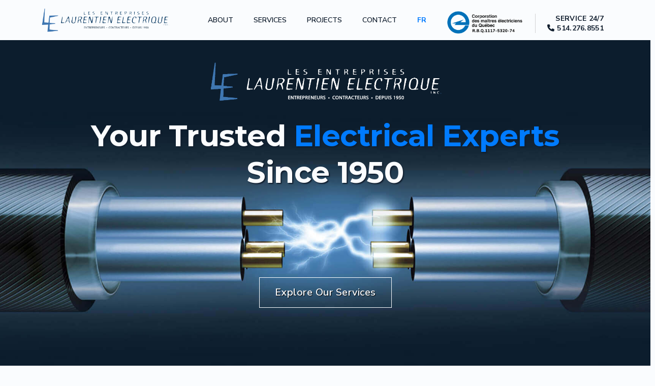

--- FILE ---
content_type: text/html; charset=UTF-8
request_url: https://www.laurentienelectrique.com/home.html
body_size: 18419
content:
<!DOCTYPE html>
<html lang="en">

<head>
  <meta charset="UTF-8">
  <meta name="viewport" content="width=device-width, initial-scale=1">

  <meta name="description" content="">
  <meta name="author" content="pmportfolio">

  <title>Les Entreprises Laurentien Électrique Inc.</title>

  <!-- CSS FILES -->
  <link rel="preconnect" href="https://fonts.googleapis.com">

  <link rel="preconnect" href="https://fonts.gstatic.com" crossorigin>

  <link
    href="https://fonts.googleapis.com/css2?family=Montserrat:wght@500;600;700;800&family=Nunito+Sans:wght@400;600;700&display=swap"
    rel="stylesheet">

  <!---Favicon----->
  <link rel="apple-touch-icon" sizes="180x180" href="assets/images/favicon_io/apple-touch-icon.png">
  <link rel="icon" type="image/png" sizes="32x32" href="assets/images/favicon_io/favicon-32x32.png">
  <link rel="icon" type="image/png" sizes="16x16" href="assets/images/favicon_io/favicon-16x16.png">

  <!-- Bootstrap core CSS -->
  <link href="vendor/bootstrap/css/bootstrap.min.css" rel="stylesheet">
  <link rel="stylesheet" href="assets/css/fontawesome.css">

  <link href="assets/css/style-le1950.css" rel="stylesheet">
  <link rel="stylesheet" href="assets/css/owl.css">
  <!--

Les Entreprises Laurentien Électrique Inc.

https://le1950.com

-->
</head>

<body>

  <main>

    <nav class="navbar navbar-expand-lg">
      <div class="container">
        <a class="navbar-brand logo" href="home.html">
          <img class="logo-desktop" src="assets/images/le-logo.png" alt="Laurentien Electrique logo">
          <img class="logo-mobile" src="assets/images/logo-mobile.png" alt="Laurentien Electrique logo">
        </a>

        <div class="d-lg-none ms-auto me-3 call-button">
          <a href="tel:+5142768551">SERVICE 24/7<br><i
              class="fa fa-phone"></i>514.276.8551</a><!-- duplicated another one below for mobile -->
        </div>

        <button class="navbar-toggler" type="button" data-bs-toggle="collapse" data-bs-target="#navbarNav"
          aria-controls="navbarNav" aria-expanded="false" aria-label="Toggle navigation">
          <span class="navbar-toggler-icon"></span>
        </button>

        <div class="collapse navbar-collapse" id="navbarNav">
          <ul class="navbar-nav ms-lg-auto me-lg-4">
            <li class="nav-item">
              <a class="nav-link" href="#"></a>
            </li>
            <li class="nav-item">
              <a class="nav-link" href="about.html">ABOUT</a>
            </li>

            <li class="nav-item">
              <a class="nav-link" href="services.html">SERVICES</a>
            </li>

            <li class="nav-item">
              <a class="nav-link" href="projects.html">PROJECTS</a>
            </li>

            <li class="nav-item">
              <a class="nav-link" href="contact.html">CONTACT</a>
            </li>

            <li class="nav-item">
              <a class="nav-link language" href="index.html">FR</a>
            </li>
            <li class="nav-item">
              <a class="rbq" href="javascript:void(0)"><img src="assets/images/rbq-number.png" alt="RBQ number"></a>
            </li>
          </ul>

          <div class="d-none d-lg-block call-button">
            <a href="tel:+5142768551">SERVICE 24/7<br><i class="fa fa-phone"></i>514.276.8551</a>
          </div>
        </div>
      </div>
    </nav>


    <!-- ***** Main Banner Area Start ***** -->
    <div class="main-banner">
      <div class="container">
        <div class="row">
          <div class="col-lg-10 offset-lg-1">
            <div class="header-text">
              <div class="col-lg-6 offset-lg-3 lg-logo">
                <img src="assets/images/LE-logo-banner.png" alt="LE logo" />
              </div>
              <h1>Your Trusted <em>Electrical Experts</em> Since 1950</h1>
              <div class="buttons">
                <div class="big-border-button">
                  <a href="services.html">Explore Our Services</a>
                </div>

              </div>
            </div>
          </div>
        </div>
      </div>
    </div>
    <!-- ***** Main Banner Area End ***** -->

    <!-- TOP FEATURES -->
    <div class="top-categories">
      <div class="container">
        <div class="row">
          <div class="col-lg-4 col-md-12 col-sm-12">
            <div class="item">
              <div class="icon">
                <img src="assets/images/icon-01.png" alt="">
              </div>
              <h4>Certified</h4>
              <span>We hold prestigious certifications which attest to our quality of work</span>
            </div>
          </div>
          <div class="col-lg-4 col-md-12 col-sm-12">
            <div class="item">
              <div class="icon">
                <img src="assets/images/icon-02.png" alt="">
              </div>
              <h4>Qualified</h4>
              <span>24/7 Availability <br>We're Here When You Need Us</span>
            </div>
          </div>
          <div class="col-lg-4 col-md-12 col-sm-12">
            <div class="item">
              <div class="icon">
                <img src="assets/images/icon-03.png" alt="">
              </div>
              <h4>Eco-friendly</h4>
              <span>We are committed to using sustainable practices and materials in all our projects</span>
            </div>
          </div>

        </div>
      </div>
    </div>

    <!--- ABOUT ---->
    <section class="about-le">
      <div class="container">
        <div class="row">
          <div class="col-lg-6">
            <div class="section-heading">
              <h2>About Us</h2>
            </div>
            <div class="about-text">
              <p>At Les Entreprises Laurentien Électrique Inc., we pride ourselves on our rich history of providing
                top-notch electrical services for industrial and commercial construction. With over 70 years of
                experience, we've built a solid reputation for delivering quality workmanship and unparalleled customer
                service to the Greater Quebec region.</p>
              <p>We understand that electrical emergencies can happen at any time. That's why we offer 24/7 service.
                Simply give us a call at <a href="tel:+5142768551" style="border-bottom: none;">514-276-8551</a>, and
                our experienced team will be there to assist you.</p>
              <a href="about.html">Learn More About Us</a>
            </div>
          </div>

          <div class="col-lg-3 col-md-6 col-sm-6 ">
            <div class="about">
              <div class="thumb">
                <img src="assets/images/about-commercial.jpg" alt="Commercial construction">
                <span class="category">Commitment to Quality</span>
              </div>
            </div>
          </div>
          <div class="col-lg-3 col-md-6 col-sm-6">
            <div class="about">
              <div class="thumb">
                <img src="assets/images/about-industrial.jpg" alt="Industrial construction">
                <span class="category">Powering Industrial Progress</span>
              </div>
            </div>
          </div>
        </div>
      </div>
    </section>

    <!--- SERVICES ---->
    <section class="service">
      <div class="container">
        <div class="row">

          <div class="col-lg-4 col-md-12 col-sm-12">
            <!-- SERVICE THUMB -->
            <div class="service-thumb">
              <img src="assets/images/service-1.jpg" class="img-responsive" alt="">
            </div>
            <div class="service-title">
              <h2>Our Services</h2>
            </div>
          </div>
          <div class="col-lg-4 col-md-6 col-sm-6">
            <!-- SERVICE THUMB -->
            <div class="service-thumb">
              <a href="services.html#contruction">
                <img src="assets/images/service-commercial.jpg" class="img-responsive" alt="Commercial construction">

                <div class="service-hover">
                  <div class="service-item">
                    <p>Tailored Commercial Construction Services</p>
                  </div>
                </div>
              </a>
            </div>
            <div class="service-info service-info-construction">
              <h3>Commercial Construction</h3>
              <p>We cater to a wide array of projects, including expansions, renovations, modifications, and
                maintenance. Our qualified team is dedicated to meeting the specific needs of this diverse sector while
                maintaining a constant focus on environmental considerations. </p>
              <a href="services.html#commercial">Commercial Solutions</a>
            </div>
          </div>
          <div class="col-lg-4 col-md-6 col-sm-6">
            <!-- SERTVICE THUMB -->
            <div class="service-thumb">
              <a href="services.html#industrial">
                <img src="assets/images/service-industrial.jpg" class="img-responsive" alt="Industrial construction">

                <div class="service-hover">
                  <div class="service-item">
                    <p>Advancing Industrial Technology</p>
                  </div>
                </div>
              </a>
            </div>
            <div class="service-info">
              <h3>Industrial Construction</h3>
              <p>We stay ahead of the curve by closely and rigorously monitoring technological advancements. This
                commitment allows us to maintain and preserve our level of expertise while ensuring the highest safety
                standards in all our projects. </p>
              <a href="services.html#industrial">Industrial Solutions</a>
            </div>
          </div>
        </div>
      </div>
    </section>


    <!-- CUSTOMER LOGOS -->
    <section class="customer-logos">
      <div class="container">
        <div class="row">
          <div class="col-lg-10 offset-lg-1">
            <div class="section-heading text-center">
              <h2>Our <em>Licenses</em> and <em>Certifications</em></h2>
              <p>Accredited member of the Corporation of Master Electricians of Quebec (no. 366) and holder of license
                R.B.Q.1117-5320-74 granted by the Building Regulation Board of Quebec.</p>
            </div>
          </div>
          <div class="col-lg-12">
            <div class="owl-features owl-carousel" style="position: relative; z-index: 5;">
              <div class="item">
                <div class="customer-item">
                  <div class="thumb">
                    <img src="assets/images/certificate-neca.png" alt="">
                  </div>
                </div>
              </div>
              <div class="item">
                <div class="customer-item">
                  <div class="thumb">
                    <img src="assets/images/certificate-apchq.png" alt="">
                  </div>
                </div>
              </div>
              <div class="item">
                <div class="customer-item">
                  <div class="thumb">
                    <img src="assets/images/certificate-acq.png" alt="">
                  </div>
                </div>
              </div>
              <div class="item">
                <div class="customer-item">
                  <div class="thumb">
                    <img src="assets/images/certificate-ccq.png" alt="">
                  </div>
                </div>
              </div>
              <div class="item">
                <div class="customer-item">
                  <div class="thumb">
                    <img src="assets/images/certificate-leed.png" alt="">
                  </div>
                </div>
              </div>
              <div class="item">
                <div class="customer-item">
                  <div class="thumb">
                    <img src="assets/images/certificate-cmeq.png" alt="">
                  </div>
                </div>
              </div>

            </div>
          </div>

        </div>
      </div>
    </section>


    <!-- PROJECTS -->
    <section class="projects-plans">
      <div class="container">
        <div class="row">
          <div class="col-lg-12">
            <div class="section-heading text-center">
              <h2>Recent Projects</h2>
            </div>
          </div>

          <div class="col-lg-4 ">
            <div class="projects-item">
              <img src="assets/images/royalmount-project.jpg" alt="">
              <div class="projects-bottom">
                <h4>Royalmount</h4>
                <p>Laurentien Électrique partners in Royalmount's mega mall, overseeing comprehensive electrical
                  components, melding luxury and sustainability in Montreal's landmark project.</p>
                <a href="royalmount.html">Explore Our Role in Royalmount</a>
              </div>
            </div>
          </div>
          <div class="col-lg-4">
            <div class="projects-item">
              <img src="assets/images/goodleaf-project.jpg" alt="">
              <div class="projects-bottom">
                <h4>Goodleaf Farms</h4>
                <p>Laurentien Électrique leads electrical installations for Goodleaf Farms' innovative vertical farming
                  facility, shaping the future of sustainable agriculture in Longueuil.</p>
                <a href="goodleaf.html">See Our Work at Goodleaf Farms</a>
              </div>
            </div>
          </div>
          <div class="col-lg-4 ">
            <div class="projects-item projects-item-3">
              <img src="assets/images/McGill-University-project.jpg" alt="">
              <div class="projects-bottom">
                <h4>McGill University</h4>
                <p>Laurentien Électrique awarded development phase for McGill's Stewart Biology Building, adding to our
                  portfolio of prestigious projects.</p>
                <a href="mcgill.html">Discover Our Work at McGill</a>
              </div>
            </div>
          </div>
          <div class="col-lg-12">
            <div class="buttons">
              <div class="main-button">
                <a href="projects.html">Explore Our Projects</a>
              </div>
            </div>
          </div>
        </div>
      </div>
    </section>


    <!-- BOTTOM CTA -->
    <section class="bottom-cta">
      <div class="container">
        <div class="row">
          <div class="col-lg-10 offset-lg-1">
            <div class="section-heading text-center">
              <h2><em>Get in Touch</em> with <br>Laurentien Électrique Today</h2>
              <p>If you have an industrial or commercial construction project in need of our electrical services,
                contact us now for a consultation. Together, we can power a brighter future.</p>
            </div>

            <div class="buttons">
              <div class="big-border-button">
                <a href="contact.html">Contact Us Now!</a>
              </div>
            </div>
          </div>
        </div>
      </div>
    </section>

    <!---SUB FOOTER--->
    <div class="sub-footer">
      <div class="container">
        <div class="row">

          <div class="col-md-4 footer-title1">
            <a href="https://maps.app.goo.gl/N2rWjojQNfTUiZJf6" target="_blank"><i class="fa fa-location"></i><b>OUR ADDRESS</b>
              <p>180 Montée de Liesse, Montréal,<br/>
                QC H4T 1N7</p></a>
          </div>
          <div class="col-md-4 footer-title2">
            <a href="tel:+5142768551"><i class="fa fa-phone"></i><b>CALL US</b>
              <p>+1(514) 276-8551</p>
            </a>
          </div>
          <div class="col-md-4 footer-title3">
            <p class="sub-info">JOIN US ON <b>SOCIAL MEDIA</b></p>
            <div class="row">
              <div class="col-md-12">
                <a href="https://www.linkedin.com/in/les-entreprises-laurentien-electrique-4b53a4230/"
                  class="social-media"><img src="assets/images/linkedin.png" alt="Linkedin logo" /></a>
                <a href="https://www.facebook.com/profile.php?id=100085536802423" class="social-media"><img
                    src="assets/images/facebook.png" alt="Facebook logo" /></a>
              </div>
            </div>
          </div>
        </div>
      </div>
    </div>



    <!-- FOOTER -->
    <footer id="footer">
      <div class="container">
        <div class="row">

          <div class="col-md-4 col-sm-12">
            <div class="footer-info">
              <img src="assets/images/le-logo.png" alt="LE logo" />

              <div class="col-md-8 col-sm-8 offset-2" style="margin-top:20px;">
                <img src="assets/images/rbq-number.png" alt="rbq number" />
              </div>
            </div>
          </div>

          <div class="col-md-5 col-sm-12">
            <div class="footer-info footer-open-hour">
              <div class="section-title">
                <h2>ABOUT US</h2>
              </div>
              <div>
                <p>Laurentien Électrique offers exceptional 24/7 electrical services for industrial and commercial
                  construction with 70 years experience in Quebec.</p>
              </div>
            </div>
          </div>
          <div class="col-md-3 col-sm-12">
            <div class="footer-info footer-info-links">
              <div class="section-title">
                <h2>OUR LINKS</h2>
              </div>

              <a href="home.html">Home</a><br>
              <a href="about.html">About</a><br>
              <a href="services.html">Services</a><br>
              <a href="projects.html">Projects</a><br>
              <a href="contact.html">Contact</a>
            </div>
          </div>

        </div>


        <div class="row policies">
          <div class="col-md-6 col-sm-12 terms">
            <a href="legal.html">Legal Terms &amp; Privacy Policy&nbsp;&nbsp;&nbsp;&nbsp;</a>
            <a href="cookies.html">Cookies&nbsp;Policy</a>
          </div>
          <div class="col-md-6 col-sm-12 copyright">
            © Les Entreprises Laurentien Électrique Inc.
          </div>
        </div>

      </div>
    </footer>
  </main>

  <!-- JAVASCRIPT FILES -->
  <script src="assets/js/jquery.min.js"></script>
  <script src="assets/js/bootstrap.bundle.min.js"></script>
  <script src="assets/js/jquery.sticky.js"></script>
  <script src="assets/js/owl-carousel.js"></script>
  <script src="assets/js/custom.js"></script>

</body>

</html>

--- FILE ---
content_type: text/css
request_url: https://www.laurentienelectrique.com/assets/css/style-le1950.css
body_size: 33681
content:
/*

Les Entreprises Laurentien Électrique Inc.

https://le1950.com

*/


section, article, aside, footer{
  display: block;
}

* {
  box-sizing: border-box;
}
html, body {width: auto!important; overflow-x: hidden!important; } 
html, body {
  font-family: 'Nunito Sans', sans-serif;
  font-weight: 400;
  background-color:  #FAFCFE;
  font-size: 16px;
  -ms-text-size-adjust: 100%;
  -webkit-font-smoothing: antialiased;
  -moz-osx-font-smoothing: grayscale;
}

a {
  text-decoration: none !important;
	color:#4C76AD;
	font-size:20px;
	font-family: 'Nunito Sans', sans-serif;
	line-height: 140%;
}

h1, h2, h3, h4, h5, h6 {
  font-family: 'Montserrat', sans-serif;
  margin-top: 0px;
  margin-bottom: 0px;
  color: #101D2D;
}

h1 {
  color: #FAFCFE;
  font-size: 58px;
  font-weight: 700;
  line-height: 72px;
  text-shadow: 2px 2px 2px #101D2D;
  letter-spacing:-0.5px;	
}

h1 em, h2 em {
  font-style: normal;
  color: #007BFF;
}

h2{
	font-size:48px;
	font-weight:600;
	letter-spacing: -0.2px;
}

h3{
	font-size:30px;
	line-height:140%;
	font-weight:600;
}

p {
  font-family: 'Nunito Sans', sans-serif;	
  font-size: 19px;
  line-height: 140%;
  color: #263647;
	padding-bottom:20px;
}

img {
  width: 100%;
  overflow: hidden;
}

/*---------------------------------------
  BUTTONS               
-----------------------------------------*/
.buttons {
  margin-top: 30px;
  display: flex;
  justify-content: center;
}

.big-border-button a {
  font-size: 20px;
  color: #FAFCFE;
  text-shadow: 1px 1px 1px #000000;
  background-color: transparent;
  border: 1px solid #FAFCFE;
  padding: 15px 30px;
  display: inline-block;
  font-weight: 600;
  letter-spacing: 0.5px;
  text-align: center;	
  transition: all .3s;
}

.big-border-button a:hover {
  background-color: #FAFCFE;	
  color: #4C76AD;
  font-weight: 600;
  text-shadow: none;	
}

/****** CAll menu button *******/
.call-button a {
	margin-top: 15px;
  font-size: 14px;
  font-family: 'Nunito Sans', sans-serif;	
  color: #101D2D;
  background-color: transparent;
  border-left: 1px solid #D3D3D3;
  text-align:right!important;
  padding-left:20px;
  padding-right:10px;
  display: inline-block;
  font-weight: 700;
  letter-spacing: 0.3px;
    width: 145px !important;	
  transition: all .3s;
}

.call-button a:hover {
  background-color: transparent;
  color: #101D2D;
}

.call-button a i{
	padding-right:5px;
}

.main-button a {
  font-size: 20px;
  color: #FAFCFE;
  background-color:#4C76AD;
  border: 1px solid #4C76AD;
  padding: 15px 30px;
  display: inline-block;
  font-weight: 600;
  letter-spacing: 0.5px;
  transition: all .3s;
}

.main-button a:hover {
  background-color: transparent;
  border: 1px solid #4C76AD;	
  color: #4C76AD;
}

section {
  margin-top: 100px;
}

.section-heading {
  position: relative;
  font-family: 'Montserrat', sans-serif!important;	
  z-index: 2;
  margin-top: 0px;
  margin-bottom: 30px;
}

.section-heading p {
  margin-top: 30px;
}


/*---------------------------------------
  NAVIGATION              
-----------------------------------------*/
.sticky-wrapper {
  position: absolute;
  top: 0;
  right: 0;
  left: 0;
}

.sticky-wrapper.is-sticky .navbar {
  background-color: #FAFCFE;
  box-shadow: 0px 0px 10px rgba(0,0,0,0.15)!important;
}

.navbar {
  background-color: #FAFCFE;
  z-index: 99;
  padding-top: 10px;
  padding-bottom: 10px;
}

.navbar-brand,
.navbar-brand:hover {
  display: block;
}

.logo img.logo-desktop {
  max-width: 260px;
}

.logo {
  width: 260px;
}
.logo img.logo-mobile {
  display:none;
}

.language{
	color:#007BFF!important;
	font-weight:700!important;
}
.rbq{
	display:block;
	width:150px;
	padding-top:10px;
	margin-left:20px;
}
a.rbq:hover{
	cursor: default;
}

.navbar-expand-lg .navbar-nav .nav-link {
 margin: 10px;
  padding: 10px;
}

.navbar-nav .nav-link {
  display: inline-block;
  font-family: 'Nunito Sans', sans-serif;
  font-weight: 600;
  font-size: 14px;
  text-transform: uppercase;
  color: #101D2D;
  padding-top: 20px;
}

.navbar-nav .nav-link.active, 
.navbar-nav .nav-link:hover {
  color: #4C76AD;
}

.navbar-toggler {
  border: 0;
  padding: 0;
  cursor: pointer;
  margin: 0;
  width: 30px;
  height: 35px;
  outline: none;
}

.navbar-toggler:focus {
  outline: none;
  box-shadow: none;
}

.navbar-toggler[aria-expanded="true"] .navbar-toggler-icon {
  background: transparent;
}

.navbar-toggler[aria-expanded="true"] .navbar-toggler-icon:before,
.navbar-toggler[aria-expanded="true"] .navbar-toggler-icon:after {
  transition: top 300ms 50ms ease, -webkit-transform 300ms 350ms ease;
  transition: top 300ms 50ms ease, transform 300ms 350ms ease;
  transition: top 300ms 50ms ease, transform 300ms 350ms ease, -webkit-transform 300ms 350ms ease;
  top: 0;
}

.navbar-toggler[aria-expanded="true"] .navbar-toggler-icon:before {
  transform: rotate(45deg);
}

.navbar-toggler[aria-expanded="true"] .navbar-toggler-icon:after {
  transform: rotate(-45deg);
}

.navbar-toggler .navbar-toggler-icon {
  background: #101D2D;/*middle line*/
  transition: background 10ms 300ms ease;
  display: block;
  width: 30px;
  height: 2px;
  position: relative;
}

.navbar-toggler .navbar-toggler-icon:before,
.navbar-toggler .navbar-toggler-icon:after {
  transition: top 300ms 350ms ease, -webkit-transform 300ms 50ms ease;
  transition: top 300ms 350ms ease, transform 300ms 50ms ease;
  transition: top 300ms 350ms ease, transform 300ms 50ms ease, -webkit-transform 300ms 50ms ease;
  position: absolute;
  right: 0;
  left: 0;
  background: #101D2D;/*top and bottom line of hamburger*/
  width: 30px;
  height: 2px;
  content: '';
}

.navbar-toggler .navbar-toggler-icon::before {
  top: -8px;
}

.navbar-toggler .navbar-toggler-icon::after {
  top: 8px;
}

@media(max-width:1199px){
	.navbar .container{
		max-width:100%;
	}
	.logo img.logo-mobile {
  	display:block;
	width: 38px;
	}
	.logo img.logo-desktop {
  	display:none;
	}
}
/* 
---------------------------------------------
Banner Style
--------------------------------------------- 
*/

.main-banner {
  background-image: url("../images/laurentien-electrique-banner.jpg");
  background-repeat: no-repeat;
  background-position: center center;
  background-size: cover;
  padding-top: 120px;
  padding-bottom: 360px;
  text-align: center;
  background-color: #263647;
}
.lg-logo img{
	padding-bottom:30px;
}
.main-banner .buttons {
  position: relative;
  top: 140px;
}

/* 
---------------------------------------------
Top categories
--------------------------------------------- 
*/

.top-categories {
  margin-top: -100px;
}

.top-categories .item {
  text-align: center;
  background-color: #D3D3D3;
  box-shadow: 0px 0px 15px rgba(0, 0, 0, 0.1);
  padding: 50px;
  height:350px;
}

.top-categories .item .icon {
  background-color: #007BFF;
  width: 100px;
  height: 100px;
  display: inline-block;
  text-align: center;
  line-height: 100px;
  border-radius: 50%;
	margin-bottom: 20px;
}

.top-categories .item .icon img {
  max-width: 70px;
  border-radius: 0px;
}

.top-categories .item h4 {
  font-size: 24px;
  font-weight: 500;
	font-family: 'Montserrat', sans-serif;
  margin-top: 15px;
  margin-bottom: 10px;
}

.top-categories .item span {
  font-size: 18px;
	font-family: 'Nunito Sans', sans-serif;
	font-weight:400;
  color: #263647;
  display: block;
}

/*
___________________________________________
Home page - about
__________________________________________
*/
.about-le .section-heading{
	margin-bottom: 30px!important;
}

.about-le a{
	border-bottom:1px solid #4C76AD;
}

.about-le a:hover{
	color:#007BFF;
	border-bottom:1px solid #007BFF;
}
.about .thumb {
  position: relative;
  overflow: hidden;
}

.about .thumb span.category {
  font-size: 16px;
  color: #FAFCFE;
  background-color: rgba(16, 29,45,0.7);
  font-weight: 600;
  position: absolute;
  left: 0px;
  top: -60px;
  width:100%;
  padding: 10px 12px 10px 12px;
  opacity: 0;
  transition: all .3s;
}

.about .thumb:hover span.category{
  top: 0px;
  opacity: 1;
}

/*
---------------------------------------------
Home page - service
---------------------------------------------
*/
.service .container {
    max-width: 100%!important;
  }

.service .col-lg-4, .service .col-md-4 {
    margin: 0;
    padding: 0;
  }
.service-thumb{
	max-height:480px;
	height:100%;
}
  .service-thumb img {
    width: 100%;
	cursor: default;
    transition: 0.5s;
  }

.service-thumb:hover img {
    transform: scale(1.15);
  }

  .service .service-thumb {
    overflow: hidden;
    position: relative;
    cursor: pointer;
    width: 102%;
  }

  .service-thumb .service-hover {
    position: absolute;
    top: 80%;
    left: 0px;
    right: 0px;
    bottom: 0px;
    text-align: left;
    padding: 10px 30px;
    transition: 0.5s 0.2s;
  }

  .service-hover .service-item {
    float: left;
  }

  .service-thumb .service-hover p {
    transform: translateY(100%);
    opacity: 0;
    display: block;
    transition: 0.5s 0.2s;
    color: #FAFCFE;
	  font-weight:600;
    z-index: 2;
    position: relative;
	  margin-top: 0;
  }

  .service-thumb:hover .service-hover p {
    transform: translateY(0px);
    opacity: 1;
  }

  .service-thumb:hover .service-hover {
    background: rgba(0,0,0,0.8);
  }

.service-info{
	padding:40px 20px 0px 20px;
}
.service-info a{
	border-bottom:1px solid #4C76AD;
}
.service-info a:hover{
	border-bottom:1px solid #007BFF;
}
.service-info h3{
	padding-bottom:20px;
}
.service-title{
	border:8px solid #D3D3D3;
	height:420px;
	margin:-225px 20px 0 20px;
	padding: 244px 10px 40px 10px;
	position: relative;
	text-align: center;
	z-index:10;
}

/*
---------------------------------------------
Home page - Customer logos
---------------------------------------------
*/ 

section.customer-logos {
  background: rgb(76,118,173);
  background: radial-gradient(157.00% 100.01% at 18.75% 113.75%, #4C76AD 0%, #101D2D 100%);
  padding: 100px 0px;
}

.customer-item .thumb {
  position: relative;
  overflow: hidden;
}

.customer-logos h2, .customer-logos p{
	color: #FAFCFE;
}

.customer-item .thumb img {
  padding:0 20px 0 20px;
}

.customer-logos .owl-nav {
  position: absolute;
  width: 100%;
  top: 40%;
  transform: translateY(-35px);
}

.customer-logos .owl-nav .owl-prev {
  position: absolute;
  left: -70px;
}

.customer-logos .owl-nav .owl-next {
  position: absolute;
  right: -70px;
}

.customer-logos .owl-nav .owl-prev span,
.customer-logos .owl-nav .owl-next span  {
  width: 46px;
  height: 46px;
  line-height: 40px;
	opacity: 0.5;
  font-size: 32px;
  display: inline-block;
  color: #FAFCFE;
  border: 1px solid #FAFCFE;
  border-radius: 50%;
  transition: all .3s;
}

.customer-logos .owl-nav .owl-prev span:hover,
.customer-logos .owl-nav .owl-next span:hover {
  background-color: #007BFF;
  color: #FAFCFE;
  opacity:1;
  border: 1px solid #007BFF;
}

/*
---------------------------------------------
Home - projects
---------------------------------------------
*/ 

.projects-item {
  text-align: left;
  border: 1px solid #e0e0e0;
  transition: all .5s;
}

.projects-item:hover {
  border: 1px solid transparent;
  box-shadow: 0px 0px 15px rgba(0, 0, 0, 0.06);
}

.projects-item a{
	border-bottom:1px solid #4C76AD;
}
.projects-item a:hover{
	color:#007BFF;
	border-bottom:1px solid #007BFF;
}

.projects-item img {
  max-width: 100%;
padding:0!important;	
}
.projects-bottom{
	padding: 20px;
	height:390px;
}
.projects-item h4 {
  font-size: 20px;
  font-weight: 700;
  margin-top: 30px;
  margin-bottom: 30px;
  padding-bottom: 30px;
  border-bottom: 1px solid #d3d3d3;
  transition: all .5s;
}
.projects-item:hover h4 {
  color: #007BFF;
}
.projects-plans .main-button{
	margin-top:30px;
}

.projects-plans .main-button a{
	text-align:center;
}

/*
---------------------------------------------
Bottom CTA
---------------------------------------------
*/ 
section.bottom-cta {
  background-image: url("../images/city-montreal.jpg");
  background-repeat: no-repeat;
  background-position: center center;
  background-size: cover;
  padding: 100px 0px;
}

.bottom-cta h2, .bottom-cta p{
	color: #FAFCFE;
	text-shadow: 2px 2px 2px #101D2D;
}


/*---------------------------------------
     SUB-FOOTER
-----------------------------------------*/

.sub-footer .container {
    max-width: 100%!important;
  }

.sub-footer .col-md-4 {
    margin: 0;
    padding:50px 50px 20px 50px
  }
.sub-footer .col-md-4.footer-title1{
	background: #D3D3D3;
}
.sub-footer .col-md-4.footer-title2{
	background: #Ffffff;
}
 .sub-footer .col-md-4.footer-title3{
	background: #ECF1F4;
}
.footer-title1, .footer-title2, .footer-title3{
	text-align: center;
}
.footer-title1 a i, .footer-title2 a i{
	padding-right:10px!important;
}

.footer-title3 i{
	color: #ce3232;
    font-size: 15px;
    width: 35px;
    height: 35px;
    line-height: 35px;
}
p.sub-info{
	padding-bottom:0;
	margin-bottom: 0rem;
}
.social-media img{
	 width: 30px;
    height: 30px;
	margin-top:5px;
	text-align: center;
} 
/*---------------------------------------
     FOOTER              
  -----------------------------------------*/

  footer {
    padding: 120px 0;
    padding-bottom: 20px;
  }

  footer .section-title {
    padding-bottom: 10px;
  }

  footer h2 {
    font-size: 20px;
  }

  footer a,
  footer p {
    color: #909090;
  }

  footer strong {
    color: #d9d9d9;
  }

  footer address p {
    margin-bottom: 0;
  }

  .footer-info {
    margin-top: 0px;
  }

  .footer-open-hour {
    background: #101d2d;
    background: url("../images/service-truck.png") center center no-repeat;
    background-size: cover;
    border-radius: 20px;
    margin: 0 40px 0 40px ;
    padding: 40px;
    overflow: hidden;
    position: relative;
    z-index: 22;
    right: 20px;
    bottom: 20px;
  }

  .footer-open-hour::after {
    background: rgba(16,29,45,0.45);
    content: "";
    position: absolute;
    top: 0;
    right: 0;
    bottom: 0;
    left: 0;
    width: 100%;
    height: 100%;
    z-index: -2222;
  }

  .footer-open-hour h2 {
    color: #fafcfe;
  }

  .footer-open-hour p {
    color: #ECF1F4;
  }


footer .policies{
	border-top: 1px solid #d3d3d3;
	padding-top: 20px;
	margin-top:20px;
	font-size:16px;
	color:#263647;
}

footer .terms a{
	text-align: left;
	font-size:16px;
	color:#263647;
}
footer .terms a:hover, footer .terms a.active{
	color:#4C76AD;
}

footer .copyright{
	text-align: right;
}


/*------------------------------------------ABOUT.HTML ---------------------------------------------*/
/* 
---------------------------------------------
About Banner
--------------------------------------------- 
*/

.about-banner {
  background-image: url("../images/team-work-construction-banner.jpg");
  background-repeat: no-repeat;
  background-position: center center;
  background-size: cover;
  /*height:90vh;*/
	padding-top:120px;
	padding-bottom:120px;
	display: flex;
	justify-content: center;
	align-items: center;
  text-align: center;
  background-color: #263647;
}

.about-banner p {
  color:#fafcfe;
	font-size:24px;
}

/* 
---------------------------------------------
About Us
--------------------------------------------- 
*/

section.about-us img{
	margin-top:-40px;
	margin-bottom:0;
}

/* 
---------------------------------------------
Values
--------------------------------------------- 
*/
section.values{
	margin-top:0;
    padding-top:0;
  }
.values .container {
    max-width: 100%!important;
  }
.values .col-lg-4, .values .col-md-4 {
    margin: 0;
    padding: 0;
	
  }
.value-thumb{
	height:400px;
	padding-top:20%;
	padding-right:20px;
	padding-left:20px;
}

.value-thumb .value-info{
	display:flex;
	justify-content: center;
}

.value-thumb h3{
	padding-top:20px;
	text-align:center!important;
}
.value-thumb img{
	width:140px;
	height:140px;
	position:relative;
	top:20%;
}
.value-thumb-01{
	background-color:#D3D3D3;
	height:400px;
}
.value-thumb-02{
	background-color:#Ffffff;
	height:400px;
}
.value-thumb-03{
	background-color:#ECF1F4;
	height:400px;
}

/*
-------------------------------------------
Mission
--------------------------------------------
*/
.mission {
  background-image: url("../images/mission-bg.png");
  background-repeat: no-repeat;
  background-position: center center;
  background-size: cover;
  background-color: #263647;
   padding: 120px 20px;	
}
.mission .section-heading h2, .mission-text p{
	color:#fafcfe;
}
.mission-text ul li{
  font-family: 'Nunito Sans', sans-serif;	
  font-size: 19px;
  line-height: 140%;
  color: #fafcfe;
  padding-bottom:10px;
}
.mission-text ul {
  list-style: none;
	margin-left:20px;
	padding-bottom:40px;
}

.mission-text ul li::before {
  content: "\2022";
  color: #007BFF;
  font-weight: bold;
  display: inline-block; 
  width: 1em;
  margin-left: -1em;
}
.mission .top-img{
	padding-bottom:20px;
}

/*
--------------------------------------------
Culture
--------------------------------------------
*/
.image-thumb img {
    width: 100%;
	cursor: default;
    transition: 0.5s;
  }

.image-thumb:hover img {
    transform: scale(1.15);
  }

  .image-thumb {
    overflow: hidden;
    position: relative;
    cursor: pointer;
    width: 102%;
	margin-left:-15px;
  }

  .image-thumb .image-hover {
    position: absolute;
    top: 80%;
    left: 0px;
    right: 0px;
    bottom: 0px;
    text-align: left;
    padding: 10px 30px;
    transition: 0.5s 0.2s;
  }

  .image-hover .image-item {
    float: left;
	  
  }

  .image-thumb .image-hover p {
    transform: translateY(100%);
    opacity: 0;
    display: block;
    transition: 0.5s 0.2s;
    color: #FAFCFE;
	  font-weight:600;
    z-index: 2;
    position: relative;
	  margin-top: 0;
  }

  .image-thumb:hover .image-hover p {
    transform: translateY(0px);
    opacity: 1;
  }

  .image-thumb:hover .image-hover {
    background: rgba(0,0,0,0.8);
  }


/*
---------------------------------------------
Leadership Team
--------------------------------------------
*/
section.team {
  background: rgb(76,118,173);
  background: radial-gradient(157.00% 100.01% at 18.75% 113.75%, #4C76AD 0%, #101D2D 100%);
  padding: 100px 20px 140px 20px;
}
.team h2, .team p{
	color:#fafcfe;
}

.team-categories {
  margin-top: -100px;
}

.team-categories .item {
  text-align: center;
  background-color: #fafcfe;
  padding: 50px;
}

.team-categories .item h4 {
  font-size: 24px;
  font-weight: 500;
	font-family: 'Montserrat', sans-serif;
  margin-top: 15px;
}

.team-categories .item span {
  font-size: 18px;
	font-family: 'Nunito Sans', sans-serif;
	font-weight:400;
  color: #263647;
  display: block;
	padding-bottom:10px;
}

img.team-linkedin{
	height:20px;
	width:20px;
	margin-top:-4px;
	margin-right:5px;
}
.team-categories i {
	color:#007BFF;
}

/*
---------------------------------------------
Testimonilas
---------------------------------------------
*/
section.testimonials{
	padding:40px 20px 100px 20px;
}

section.testimonials-bg{
	background-color: #ECF1F4;
	margin-left:20%;
	margin-top:-680px;
	margin-bottom: -100px;
	z-index: -2;
	height:700px;
}
img.quotations{
	height:120px;
	width:auto;
	margin-top:60px;
	margin-left:-20px;
}
.testimonial-text{
	margin-top:-40px;
}
.testimonials span{
	font-size: 18px;
	font-family: 'Nunito Sans', sans-serif;
	font-weight:400;
  color: #263647;
  display: block;
	margin-top:-30px!important;
	padding-bottom:10px;
}

/*------------------------------------------SERVICES.HTML ---------------------------------------------*/
/* 
---------------------------------------------
Service Banner
--------------------------------------------- 
*/

.service-banner {
  background-image: url("../images/electrical-power.jpg");
  background-repeat: no-repeat;
  background-position: top center;
  background-size: cover;
  /*height:90vh;*/
	padding-top:120px;
	padding-bottom:120px;
	display: flex;
	justify-content: center;
	align-items: center;
  text-align: center;
  background-color: #263647;
}

/*
-------------------------------------------
Electrical Services
--------------------------------------------
*/
.electrical-services {
  background-image: url("../images/services-electrical-construction.png");
  background-repeat: no-repeat;
  background-position: center center;
  background-size: cover;
  background-color: #263647;
   padding: 120px 20px;	
	margin-top:100px;
}
.electrical-services .section-heading h2, .mission-text p{
	color:#fafcfe;
}

.electrical-services .top-img{
	padding-bottom:20px;
}
.electrical-services a{
	color:#fafcfe;
	border-bottom: 1px solid #fafcfe;
}
.electrical-services a:hover{
	color:#007BFF;
	border-bottom: 1px solid #007BFF;
}

.commercial-construction a{
	border-bottom: 1px solid #4C76AD;
}
.commercial-construction a:hover{
	border-bottom: 1px solid #007BFF;
}

/*------------------------------------------PROJECTS.HTML ---------------------------------------------*/
/* 
---------------------------------------------
Project Banner
--------------------------------------------- 
*/

.project-banner {
  background-image: url("../images/advanced-electrical-equipment.png");
  background-repeat: no-repeat;
  background-position: center center;
  background-size: cover;
 /* height:90vh;*/
	padding-top:120px;
	padding-bottom:120px;
	display: flex;
	justify-content: center;
	align-items: center;
  text-align: center;
  background-color: #101D2D;
}

.project-banner p {
  color:#fafcfe;
	font-size:24px;
}

/*
---------------------------------------------
Projects carousel
---------------------------------------------
*/
.recent-projects .container {
    max-width: 100%!important;
  }

.recent-projects .col-lg-12, .recent-projects .col-md-12 {
    margin: 0;
    padding: 0;
  }

.recent-projects .projects-thumbs{
	max-height:480px;
	height:100%;
}
  .recent-projects .projects-thumbs img {
    width: 100%;
	cursor: default;
    transition: 0.5s;
  }

.recent-projects .projects-thumbs:hover img {
    transform: scale(1.15);
  }

  .recent-projects .projects-thumbs {
    overflow: hidden;
    position: relative;
    cursor: pointer;
    width: 106%;
  }

  .recent-projects .projects-thumbs .projects-hovers {
    position: absolute;
    top: 80%;
    left: 0px;
    right: 0px;
    bottom: 0px;
    text-align: left;
    padding: 10px 30px;
    transition: 0.5s 0.2s;
  }

  .recent-projects .projects-hovers .projects-items {
    float: left;
  }

  .recent-projects .projects-thumbs .projects-hovers p {
    transform: translateY(100%);
    opacity: 0;
    display: block;
    transition: 0.5s 0.2s;
    color: #FAFCFE;
	  font-weight:600;
    z-index: 2;
    position: relative;
	  margin-top: 0;
  }

  .recent-projects .projects-thumbs:hover .projects-hovers p {
    transform: translateY(0px);
    opacity: 1;
  }

  .recent-projects .projects-thumbs:hover .projects-hovers {
    background: rgba(0,0,0,0.8);
  }

.project-01 .projects-info{
	background: #D3D3D3!important;
}
.project-02 .projects-info{
	background: #FFFFFF!important;
}
.project-03 .projects-info{
	background: #ECF1F4!important;
}
.project-04 .projects-info{
	background: #FFFFFF!important;
}
.projects-info{
	padding:40px 30px 40px 30px;
	width: 106%;
	height:420px;
}
.projects-info a{
	border-bottom:1px solid #4C76AD;
}
.projects-info a:hover{
	border-bottom:1px solid #007BFF;
}
.projects-info h3{
	padding-bottom:20px;
}
.recent-projects .owl-dots, .project-summary .owl-dots {
  text-align: center;
  margin-top: 20px;
  margin-bottom: 0px;
  position: relative;
  z-index: 555;
}

.recent-projects .owl-dots .owl-dot, .project-summary .owl-dots .owl-dot {
  width: 12px;
  height: 12px;
  border: 1px solid #4C76AD;
  border-radius: 50%;
  margin: 0px 3px;
}

.recent-projects .owl-dots .active, .project-summary .owl-dots .active {
  background-color: #4C76AD;
  border: 1px solid #4C76AD;
}
/*
---------------------------------------------
Valued Customers
--------------------------------------------
*/

.value-copy{
	margin-top:6%;
}
.valued-customers .thumb{
	padding:10px;
}

/*---------------------------------------
  FAQs              
-----------------------------------------*/
.faq-section{
	padding-bottom:80px;
}
.faq-section .accordion-item {
  border: 0;
}

.faq-section .accordion-button {
	font-size:20px;
	font-weight: 600;
	font-family: 'Montserrat', sans-serif;
  color: #101D2D;
}

.faq-section .accordion-item:first-of-type .accordion-button {
	/*background-color: #ECF1F4;*/
}

.faq-section .accordion-button:not(.collapsed) {
	background-color: #ECF1F4;
  box-shadow: none;
	color:#4C76AD;
}

.faq-section .accordion-body {
	font-family: 'Nunito Sans', sans-serif;	
  font-size: 19px;
  line-height: 140%;
  color: #263647;
}
/*******************************************
PROJECT DETAIL
*********************************************/
.royalmount-banner {
  background-image: url("../images/royalmount-banner.jpg");
  background-repeat: no-repeat;
  background-position: center center;
  background-size: cover;
	padding-top:120px;
	padding-bottom:120px;
	display: flex;
	justify-content: center;
	align-items: center;
  text-align: center;
  background-color: #263647;
}
.mcgill-banner {
  background-image: url("../images/mcgill-banner.jpg");
  background-repeat: no-repeat;
  background-position: center center;
  background-size: cover;
	padding-top:120px;
	padding-bottom:120px;
	display: flex;
	justify-content: center;
	align-items: center;
  text-align: center;
  background-color: #263647;
}
.concordia-banner {
  background-image: url("../images/concordia-banner.jpg");
  background-repeat: no-repeat;
  background-position: center center;
  background-size: cover;
	padding-top:120px;
	padding-bottom:120px;
	display: flex;
	justify-content: center;
	align-items: center;
  text-align: center;
  background-color: #263647;
}

.goodleaf-banner {
  background-image: url("../images/goodleaf-banner.jpg");
  background-repeat: no-repeat;
  background-position: center center;
  background-size: cover;
	padding-top:120px;
	padding-bottom:120px;
	display: flex;
	justify-content: center;
	align-items: center;
  text-align: center;
  background-color: #263647;
}

.goodleaf-banner p {
  color:#fafcfe;
	font-size:24px;
}

.custom-text-box{
	background:#263647;
	padding:40px 40px 0 40px;
}


/*------------------------------------------CONTACT.HTML ---------------------------------------------*/
/* 
---------------------------------------------
Contact Banner
--------------------------------------------- 
*/

.contact-banner {
  background-image: url("../images/contact-laurentien-electrique.png");
  background-repeat: no-repeat;
  background-position: center center;
  background-size: cover;
  /*height:90vh;*/
	padding-top: 120px;
	padding-bottom:240px;
  text-align: center;
  background-color: #101D2D;
}

/*
-----------------------------------------
MAP
-----------------------------------------
*/
.map .container-fluid {
    max-width: 100%!important;
	margin-bottom:-10px;
  }

.map .col-lg-12{
    margin: 0;
    padding: 0;
  }
/*
-----------------------------------------
FORM
-----------------------------------------
*/

#contact input {
  width: 100%;
  height: 50px;
  background-color: #FAFCFE;
  color: #8691A0;
  border-radius: 0px;
  border: 1px solid #101D2D;
  padding: 0px 15px;
  font-size: 14px;
  outline: none;
  margin-bottom: 20px;
  transition: all .3s;
}

#contact textarea {
  width: 100%;
  height: 180px;
  max-height: 24px;
  min-height: 150px;
  background-color: #FAFCFE;
  color: #8691A0;
  border-radius: 0px;
  border: 1px solid #101D2D;
  padding: 15px 15px;
  font-size: 14px;
  outline: none;
  margin-bottom: 20px;
  transition: all .3s;
}

#contact input:focus,
#contact textarea:focus {
  background-color: #fff;
  box-shadow: 0px 0px 15px rgba(0, 0, 0, 0.06);
}

#contact input::placeholder, 
#contact textarea::placeholder {
  color: #212741;
}
#contact button.orange-button {
  font-size: 14px;
  width: 100%;
  text-align: center;
  color: #fafcfe;
  background-color:#4C76AD;
  padding: 12px 30px;
  display: inline-block;
  border-radius: 0px;
  font-weight: 500;
  text-transform: capitalize;
  letter-spacing: 0.5px;
  border: 1px solid #4C76AD;
  transition: all .3s;
}

#contact button.orange-button:hover {
  background-color: transparent;
  border: 1px solid #4C76AD;
  color: #4C76AD;
}

/*------------------------------------------LEGAL.HTML------------------------------------------*/
/* 
---------------------------------------------
Contest Details Page
--------------------------------------------- 
*/
.policy-banner {
  background: rgb(76,118,173);
  background: radial-gradient(157.00% 100.01% at 18.75% 113.75%, #4C76AD 0%, #101D2D 100%);
	padding-top:120px;
	padding-bottom:120px;
  text-align: center;
  background-color: #263647;
}
.policy-details{
	padding-bottom:100px;
}
.policy-details .top-content {
  background-color: #4C76AD;
  border-top-right-radius: 10px;
  border-top-left-radius: 10px;
  padding: 30px 45px;
  margin-top: -45px;
}
.top-content h2{
	color:#FAFCFE;
}

.policy-details .main-content {
  border-bottom-right-radius: 10px;
  border-bottom-left-radius: 10px;
  padding: 80px 60px;
  box-shadow: 0px 10px 10px rgba(0, 0, 0, 0.06);
}

.policy-details .main-content h4 {
  font-size:26px;
	line-height:140%;
	font-weight:700;
  margin-bottom: 25px;
} 

.policy-details .main-content p {
  margin-top: 20px;
  margin-bottom: 20px;
  position: relative;
  padding-left: 22px;
}

.policy-details .main-content p:before {
  width: 7px;
  height: 7px;
  background-color: #007BFF;
  content: '';
  position: absolute;
  left: 0;
  top: 10px;
  border-radius: 50%;
}

.main-content div.info {
  font-family: 'Nunito Sans', sans-serif;	
  font-size: 19px;
  line-height: 140%;
  color: #263647;
	margin-bottom:0px;
	margin-left:40px;
}



/*************************************************
RESPONSIVE STYLES
*************************************************/
@media (max-width: 1200px) {
  .customer-logos .owl-nav .owl-next {
    right: -25px;
  }
  .customer-logos .owl-nav .owl-prev {
    left: -25px;
  }
}
@media (max-width:1199px){
	section.testimonials-bg{
	margin-top:-590px;
	height: 600px;
	}
	.value-copy{
	margin-top:0;
	}
	.service-info{
	height:480px;
	}
	.faq-section{
		padding-bottom:0;
	}
}

@media (max-width:999px){
	.recent-projects .projects-thumbs {
    width: 106%;
  }
	.service-info{
	padding:40px;	
	width: 106%;
	}
}
@media (max-width: 992px) {
  
  .border-button a {
    font-size: 14px;
    padding: 10px 20px;
  }
	.about .thumb {
		margin-top:50px;
	}
	.top-categories .item {
    margin-bottom: 15px;
  }
  .customer-item .thumb img {
	  width:90%!important;
	  margin-left:20px;
  }	

}


@media (max-width:991px){
	.navbar {
    background-color: #FAFCFE;
  }
	
  .navbar-expand-lg .navbar-nav {
    padding-bottom: 20px;
  }

  .navbar-expand-lg .navbar-nav .nav-link {
    padding: 0; 
	 padding-left:20px; 
  }
  
	.call-button a {
    border-left: none;
    padding-right:20px;
		padding-left:0px;
		margin-top:0;
	}
	
	.service-title{
		margin-bottom:60px;
	}
	
	.projects-item {
	  margin-bottom: 40px;
	}
	.projects-item.projects-item-3 {
	  margin-bottom: 0px;
	}
	.projects-bottom{
		padding-bottom:40px;
		height:auto;
	}
	.footer-open-hour {
    margin: 0 0px 0 0px ;
    padding: 20px;
	}
	.about-us .row{
	display: -webkit-flex;
    display: flex;
    -webkit-flex-direction: column-reverse;
    flex-direction: column-reverse;
   }
	section.about-us img {
     margin-top: 0px;
	}
	.value-thumb{
	 padding-top:10%;
    }
	.culture .image-thumb{
		margin-bottom:40px;
	}
	section.testimonials {
     padding-top:0;
	}
	section.testimonials-bg{
	margin-left:0!important;
	margin-top:-680px;
	}
	.what-we-do .section-heading, .commercial-construction .section-heading{
		padding-top:40px;
	}
	.image-thumb{
	  margin-left:0px;
	}
	.project-summary .col-lg-6 .image-thumb{
	  margin-bottom:40px;
	}
	.faq-section .row{
	display: -webkit-flex;
    display: flex;
    -webkit-flex-direction: column-reverse;
    flex-direction: column-reverse;
   }
}

@media (max-width:899px){
	.recent-projects .projects-thumbs {
    width: 104%;
  }
	.service-info{
	padding:40px;	
	width: 104%;
	height:400px;
	}
}
@media (max-width: 767px) {
  .customer-logos .owl-nav .owl-next {
    right: -30px !important;
  }
  .customer-logos .owl-nav .owl-prev {
    left: -30px !important;
  }
	footer {
      padding: 60px 0;
    }
	.footer-info{
		margin:10px 20px 30px 20px;
	}

    .footer-open-hour {
      right: 0;
      bottom: 0;
      margin-top: 30px;
    }
	.footer-info-links{
		text-align: center!important;
	}
	footer .terms{
	text-align: center!important;
	margin-bottom:10px;
   }

   footer .copyright{
	text-align: center;
   }
	img.quotations {
    height: 100px;
    width: auto;
    margin-top: 20px;
	}
}

@media (max-width:575px){
	
  .about .thumb{
  	max-height:600px;
	  height:100%;
  }

	.service-info-construction{
		padding-bottom:50px;
	}
	.customer-logos .owl-nav .owl-next {
    right: -10px !important;
  }
  .customer-logos .owl-nav .owl-prev {
    left: -10px !important;
  }
  .customer-item .thumb img {
  	padding:0 40px 0 40px;
  }	
  .value-thumb{
	 padding-top:15%;
    }
	.valued-customers .thumb{
	padding:20px;
	display: flex;
	align-items: center;
	justify-content: center;
	}
	.valued-customers .thumb img{
		max-width:100%!important;
		width:260px;
	}
}

@media (max-width:500px){
	h1 {
	  font-size: 42px;
	  font-weight: 600;
	  line-height: 56px;
	}

	h2{
		font-size:32px;
	}

	h3{
		font-size:24px;
	}

	p {
	  font-size: 18px;
	}
  .policy-details .main-content {
   padding: 80px 20px;
  }
	.main-content div.info {
     margin-left:auto;
	 margin-right:auto;
	}
	.sub-footer .col-md-4 {
	  height: 170px;
	}
}
@media (max-width:490px){
	.logo {
  	width: 38px;
	}
}
@media (max-width:375px){

  .top-categories .item {
  	height:auto;
	}
	.policy-details .top-content {
      padding: 30px 20px;
	}
	.service-info{
	padding:30px 20px;
	height:480px;
	}
	
}



--- FILE ---
content_type: application/javascript
request_url: https://www.laurentienelectrique.com/assets/js/custom.js
body_size: 1647
content:

  (function ($) {
  
  "use strict";

    // MENU
    $('.navbar-collapse a').on('click',function(){
      $(".navbar-collapse").collapse('hide');
    });
    
    // CUSTOM LINK
    $('.smoothscroll').click(function(){
      var el = $(this).attr('href');
      var elWrapped = $(el);
      var header_height = $('.navbar').height();
  
      scrollToDiv(elWrapped,header_height);
      return false;
  
      function scrollToDiv(element,navheight){
        var offset = element.offset();
        var offsetTop = offset.top;
        var totalScroll = offsetTop-navheight;
  
        $('body,html').animate({
        scrollTop: totalScroll
        }, 300);
      }
    });
	  
	  // owl carousel
	  $('.owl-projects').owlCarousel({
		items:1,
		loop:true,
		dots: true,
		nav: false,
		autoplay: true,
		margin:30,
		  responsive:{
			   0:{
				  items:1
			  },
			  800:{
				  items:1
			  },
			  900:{
				  items:2
			  },
			  1000:{
				  items:3
			  }
		  }
	  })

	$('.owl-features').owlCarousel({
		items:4,
		loop:true,
		dots: false,
		nav: true,
		autoplay: true,
		margin:30,
		  responsive:{
			  0:{
				  items:1
			  },
			  500:{
				  items:2
			  },
			  800:{
				  items:3
			  },
			  1000:{
				  items:4
			  }
		  }
	  })
	  
	  $('.owl-portfolio').owlCarousel({
		items:1,
		loop:true,
		dots: true,
		nav: false,
		autoplay: true,
		margin:30,
		  responsive:{
			   0:{
				  items:1
			  },
			  800:{
				  items:1
			  },
			  900:{
				  items:1
			  },
			  1000:{
				  items:1
			  }
		  }
	  })
	  
	  $('.owl-customers').owlCarousel({
		items:1,
		loop:true,
		dots: false,
		nav: false,
		autoplay: true,
		margin:30,
		  responsive:{
			   0:{
				  items:1
			  },
			  300:{
				  items:1
			  },
			  460:{
				  items:2
			  },
			  1000:{
				  items:2
			  }
		  }
	  })
	  
  
  })(window.jQuery);


